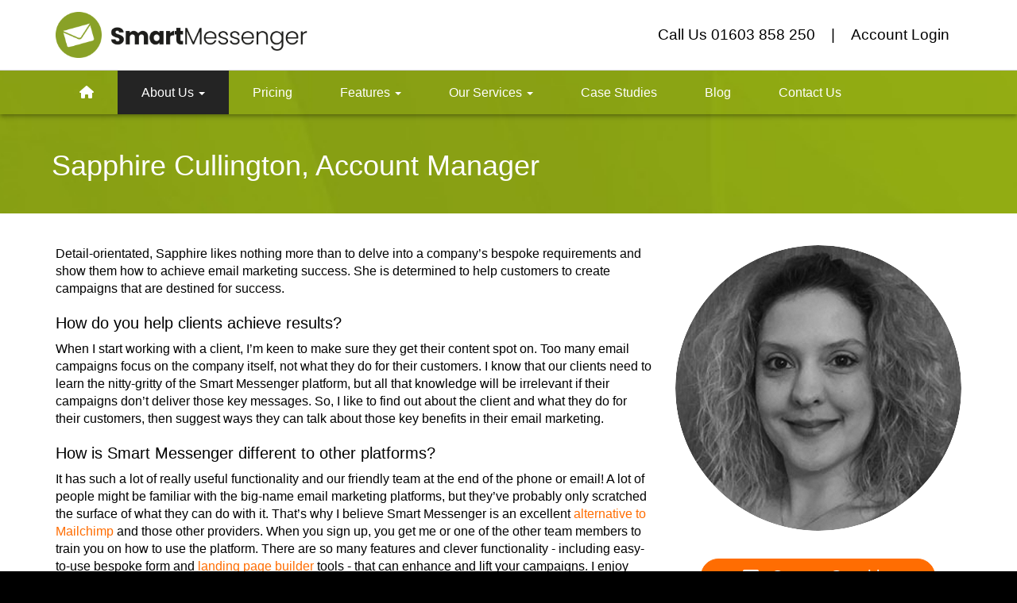

--- FILE ---
content_type: text/html; charset=utf-8
request_url: https://smartmessenger.co.uk/about-us/meet-the-team/sapphire-cullington
body_size: 11467
content:

<!DOCTYPE html>
<html lang="en">
<head>
    <title>Sapphire Cullington, Smart Messenger</title>
    <meta http-equiv="X-UA-Compatible" content="IE=edge" />
    <meta charset="UTF-8">
    <meta name=viewport content="width=device-width, initial-scale=1">
    
    
    
    <link href='//fonts.googleapis.com' rel='dns-prefetch'>
    <link href='//www.gstatic.com' rel='dns-prefetch'>
    <link href='//csi.gstatic.com' rel='dns-prefetch'>
    <link href='//maps.googleapis.com' rel='dns-prefetch'>
    <link href='//www.google.com' rel='dns-prefetch'>
    <link href='//www.google-analytics.com' rel='dns-prefetch'>
    
    <meta name="keywords" content="Sapphire Cullington, Sapphire Nichols, Smart Messenger " />
    <meta name="description" content="Detail-orientated, Sapphire likes nothing more than to delve into a company’s bespoke requirements and show them how to achieve email marketing success. She is determined to help customers to create campaigns that are destined for success." />
    <meta name="robots" content="index, follow" />
    <meta name="dcterms.audience" content="Global" />
    <meta name="dcterms.rightsHolder" content="101 Smart Ltd. Copyright &copy; 2026" />
    <meta name="Author" content="101 Smart Ltd" />
    <meta name="Generator" content="101Smart Ltd: www.101ltd.com" />
    <meta name="apple-mobile-web-app-capable" content="yes" />
    <meta name="apple-mobile-web-app-status-bar-style" content="black" />
    <meta name="format-detection" content="telephone=no" />

    

    
    <link href="/CSS/Libraries/bootstrap.min.css" rel="stylesheet" type="text/css" />
    <link href='/CSS/Libraries/owl.carousel.min.css' rel='stylesheet' type='text/css'>

    <link rel="stylesheet" href="/CSS/Libraries/fontawesome-free-6.4.2-web/css/all.min.css">
    <link rel="stylesheet" href="/CSS/Libraries/aos.min.css">

    <link href="/CSS/main.101.min.css?v=48" rel="stylesheet" type="text/css" />
    
    <!--[if lt IE 9 ]><script>var ltie9 = true;</script><![endif]-->
    
    <link type="image/x-icon" rel="icon" href="/favicon.ico" />
    <link type="image/x-icon" rel="shortcut icon" href="/favicon.ico" />
    
        <meta property="og:title" content="Sapphire Cullington" />
    <meta property="og:type" content="Website" />
    <meta property="og:image" content="http://smartmessenger.co.uk2303" />
    <meta name="twitter:card" content="summary_large_image" />
    <meta property="og:url" content="https://smartmessenger.co.uk/about-us/meet-the-team/sapphire-cullington" />
    <meta property="og:site_name" content="Smart Messenger" />
    <meta property="og:description" content="Detail-orientated, she likes to dig into a company’s bespoke requirements and show them how to achieve email marketing success." />

    <script async src="https://www.googletagmanager.com/gtag/js?id=UA-11637750-19'"></script>
    <script>
        window.dataLayer = window.dataLayer || [];
        function gtag() { dataLayer.push(arguments); }
        gtag('js', new Date());
        gtag('config', 'UA-11637750-19', { 'anonymize_ip': true });
    </script>
</head>
<body itemscope itemtype="http://schema.org/WebPage" class="">
    <header class="container-fluid">
        <div class="row">
            <div class="col-xs-12" style="background: white;">
                <div class="row">
                    <div class="siteHeaderTop">
                        <div class="container">
                            <div class="row">
                                <div class="col-xs-9 col-sm-5 siteHeaderLeft">
                                    <a href="/" title="Home" class="strap-logo">
                                        <img src="/Images/new-smartmessenger-logo.png" height="58" alt="Smart Messenger" />
                                    </a>
                                </div>
                                <div class="hidden-xs col-sm-7 text-right siteHeaderRight">
                                    <a href="tel:+441603858250" title="Call us on 01603 858 250">Call Us 01603 858 250</a> |
                                    <div class="loginPanelContainer">
                                        <a href="https://app.101smartmessenger.co.uk/" id="loginToggle" title="Log into your account">Account Login</a>

                                        
                                    </div>

                                    
                                </div>

                                
                                <div class="navbar-header">
                                    <button type="button" class="navbar-toggle collapsed" data-toggle="collapse" data-target="#bs-example-navbar-collapse-1">
                                        <span class="sr-only">Toggle navigation</span>
                                        <span class="icon-bar"></span>
                                        <span class="icon-bar"></span>
                                        <span class="icon-bar"></span>
                                    </button>
                                </div>
                            </div>
                        </div>
                    </div>
                </div>
            </div>
            <div class="container-fluid" style="box-shadow: rgba(0,0,0,.14) 0 4px 5px 0,rgba(0,0,0,.12) 0 1px 10px 0,rgba(0,0,0,.2) 0 2px 4px -1px !important;">
                <div class="container">
                    <div class="row">
                        <div class="col-xs-12">
                                <nav class="navbar navbar-default">
        
        <div class="collapse navbar-collapse" id="bs-example-navbar-collapse-1">
            <div class="overlay"></div>
            <ul class="nav navbar-nav navbar-left">
                
                <li class="home ">
                    <a href="/" title="Home">
                        <i class="fa-solid fa-house d-lg-block d-none"></i>
                    </a></li>

                    <li class=" dropdown   active ">
                        <a href="#"
                            title="About Us"
                              class="dropdown-toggle" data-toggle="dropdown" role="button" aria-expanded="false"   >
                            About Us
                                <span class="caret"></span>
                        </a>

                            <ul class="dropdown-menu" role="menu">
                                    <li >
                                        <a href="/about-us/our-approach"
                                            title="Our Approach">Our Approach
                                        </a>
                                    </li>
                                    <li   class="active"  >
                                        <a href="/about-us/meet-the-team"
                                            title="Meet The Team">Meet The Team
                                        </a>
                                    </li>
                                    <li >
                                        <a href="/about-us/email-marketing"
                                            title="Email Marketing">Email Marketing
                                        </a>
                                    </li>
                                    <li >
                                        <a href="/about-us/support-expert-advice"
                                            title="Support &amp; Expert Advice">Support &amp; Expert Advice
                                        </a>
                                    </li>
                            </ul>
                    </li>
                    <li class=" ">
                        <a href="/pricing"
                            title="Pricing"
                            >
                            Pricing
                        </a>

                    </li>
                    <li class=" dropdown  ">
                        <a href="#"
                            title="Features"
                              class="dropdown-toggle" data-toggle="dropdown" role="button" aria-expanded="false"   >
                            Features
                                <span class="caret"></span>
                        </a>

                            <ul class="dropdown-menu" role="menu">
                                    <li >
                                        <a href="/features/email-marketing"
                                            title="Email Marketing">Email Marketing
                                        </a>
                                    </li>
                                    <li >
                                        <a href="/features/landing-pages-forms"
                                            title="Landing Pages &amp; Forms">Landing Pages &amp; Forms
                                        </a>
                                    </li>
                            </ul>
                    </li>
                    <li class=" dropdown  ">
                        <a href="#"
                            title="Our Services"
                              class="dropdown-toggle" data-toggle="dropdown" role="button" aria-expanded="false"   >
                            Our Services
                                <span class="caret"></span>
                        </a>

                            <ul class="dropdown-menu" role="menu">
                                    <li >
                                        <a href="/our-services/email-marketing"
                                            title="Email Marketing">Email Marketing
                                        </a>
                                    </li>
                                    <li >
                                        <a href="/our-services/email-marketing-starter-package"
                                            title="Email Marketing Starter Package">Email Marketing Starter Package
                                        </a>
                                    </li>
                                    <li >
                                        <a href="/our-services/email-template-design-service"
                                            title="Email Template Design Service">Email Template Design Service
                                        </a>
                                    </li>
                                    <li >
                                        <a href="/our-services/email-campaign-management-services"
                                            title="Email Campaign Management Services">Email Campaign Management Services
                                        </a>
                                    </li>
                                    <li >
                                        <a href="/our-services/christmas-emails"
                                            title="Christmas Emails">Christmas Emails
                                        </a>
                                    </li>
                                    <li >
                                        <a href="/our-services/email-marketing-courses"
                                            title="Email Marketing Courses">Email Marketing Courses
                                        </a>
                                    </li>
                                    <li >
                                        <a href="/our-services/zapier-integration"
                                            title="Zapier Integration">Zapier Integration
                                        </a>
                                    </li>
                                    <li >
                                        <a href="/our-services/email-marketing-for-agencies"
                                            title="Email Marketing For Agencies">Email Marketing For Agencies
                                        </a>
                                    </li>
                            </ul>
                    </li>
                    <li class=" ">
                        <a href="/case-studies"
                            title="Case Studies"
                            >
                            Case Studies
                        </a>

                    </li>
                    <li class=" ">
                        <a href="/blog"
                            title="Blog"
                            >
                            Blog
                        </a>

                    </li>
                    <li class=" ">
                        <a href="/contact-us"
                            title="Contact Us"
                            >
                            Contact Us
                        </a>

                    </li>
            </ul>

            <div class="visible-xs mobileTel">
                <div class="menuBox">
                    <a href="tel:+441603858250" title="Call us on 01603 858250" style="margin-right: 15px;">01603 858250</a>
                    <span style="color: black;">|</span>
                    <a href="mailto:enquire@101ltd.com" title="Email us at enquire@101ltd.com" style="margin-left: 15px;">Email Us</a>
                </div>

                <div class="clear"></div>
            </div>
        </div>
    </nav>

                        </div>
                    </div>
                </div>
            </div>
        </div>
    </header>

    <div class="container-fluid">
        <div class="row">
                <div class="col-xs-12 background">
        <div class="row">
            <header class="articleHeader container">
                <h1 itemprop="name">
                    Sapphire Cullington, Account Manager
                </h1>
            </header>
        </div>
    </div>
    <main class="col-xs-12">
        <div class="row">
            <article class="col-xs-12" itemscope itemtype="https://schema.org/Article">
                    <div class="row" style="padding-bottom: 50px;">
                        <div class="container">
                            <div class="row" style="margin-top: 4rem;">
                                <div class="col-xs-12 col-sm-6 col-md-7 col-lg-8">
                                    <p>Detail-orientated, Sapphire likes nothing more than to delve into a company’s bespoke requirements and show them how to achieve email marketing success. She is determined to help customers to create campaigns that are destined for success.</p>
<h3>How do you help clients achieve results?</h3>
<p>When I start working with a client, I’m keen to make sure they get their content spot on. Too many email campaigns focus on the company itself, not what they do for their customers. I know that our clients need to learn the nitty-gritty of the Smart Messenger platform, but all that knowledge will be irrelevant if their campaigns don’t deliver those key messages. So, I like to find out about the client and what they do for their customers, then suggest ways they can talk about those key benefits in their email marketing. </p>
<h3>How is Smart Messenger different to other platforms?</h3>
<p>It has such a lot of really useful functionality and our friendly team at the end of the phone or email! A lot of people might be familiar with the big-name email marketing platforms, but they’ve probably only scratched the surface of what they can do with it. That’s why I believe Smart Messenger is an excellent <a data-udi="umb://document/36963f386b5c4d578be55b1f45ca9b7c" href="/blog/email-marketing/discover-the-mailchimp-alternative-with-added-benefits" title="Discover the Mailchimp alternative with added benefits.">alternative to Mailchimp</a> and those other providers. When you sign up, you get me or one of the other team members to train you on how to use the platform. There are so many features and clever functionality - including easy-to-use bespoke form and <a data-udi="umb://document/e0bff66da06b4ff5b83a152bd93f985d" href="/blog/landing-pages-forms/how-landing-page-builder-and-forms-can-help-drive-business" title="Landing Page Builder">landing page builder</a> tools - that can enhance and lift your campaigns. I enjoy sharing everything I’ve learnt about Smart Messenger with customers. </p>
<h3>What happens if people forget the things you’ve taught them?</h3>
<p>They just need to call us. There’s always going to be something that crops up where you could do with a bit of expert help. I like having the sort of professional relationships with clients where they are comfortable in just ringing to say, ‘Help, Sapphire!’ and I’m there. It’s reassuring for them and it’s great for us because it means we can ensure the campaigns don’t go awry because a client gets stuck. It’s always nice to be able to reassure customers that they can rely on that service forever, it’s not just new client support. We’re genuine about wanting to build long-term relationships and it’s fantastic to see businesses get the results they are looking for.</p>
                                </div>
                                <div class="col-xs-12 col-sm-6 col-md-5 col-lg-4 text-center">
                                    <img class="img-circle" src="/media/77247/saph.png?width=360" alt="Sapphire Cullington" width="360" height="360" style="width: 100%; height: auto; margin-bottom: 25px;" />

                                    <div class="row">
                                        <div class="col-xs-10 col-xs-offset-1">
                                            <a href="/contact-us" title="Contact Us" class="greenLargeButton btn btn-primary btn-block" style="text-align: center; margin-bottom: 0;">
                                                <i class="fa fa-envelope" aria-hidden="true" style="padding-right: 10px;"></i>
                                                Contact Sapphire
                                            </a>

                                                <a href="https://www.linkedin.com/in/sapphire-cullington-192749190/" title="Connect with Sapphire on LinkedIn" target="_blank" class="btn btn-primary btn-block" style="margin-top: 10px; background-color: #0e76a8; border: none;">
                                                    <i class="fab fa-linkedin" aria-hidden="true" style="padding-right: 10px;"></i>
                                                    Connect with Sapphire
                                                </a>

                                            <a href="tel:01603858250" title="Call us" target="_blank" class="greenLargeButton btn btn-primary btn-block" style="margin-top: 10px;">
                                                <i class="fa fa-phone" aria-hidden="true" style="padding-right: 10px;"></i>
                                                Call 01603 858 250
                                            </a>
                                        </div>
                                    </div>
                                </div>
                            </div>
                            <div class="row people">
                                    <div class="col-sm-6 col-md-4">
                                        <div class="panel">
                                            <div class="panel-body text-center">
                                                <img class="img-circle" src="/media/77524/untitled-3.png?width=240" alt="Holly Stibbon" width="240" />
                                                <p class="h3">
                                                    Holly Stibbon
                                                </p>
                                                <p>
                                                    Managing Director
                                                </p>
                                                <a class="btn btn-primary" href="/about-us/meet-the-team/holly-stibbon" title="Holly Stibbon">
                                                    More About Holly
                                                </a>
                                            </div>
                                        </div>
                                    </div>
                                                                    <div class="col-sm-6 col-md-4">
                                        <div class="panel">
                                            <div class="panel-body text-center">
                                                <img class="img-circle" src="/media/77418/untitled-design-2024-02-06t133922103.png?width=240" alt="Rebecca Hartley" width="240" />
                                                <p class="h3">
                                                    Rebecca Hartley
                                                </p>
                                                <p>
                                                    Marketing Manager
                                                </p>
                                                <a class="btn btn-primary" href="/about-us/meet-the-team/rebecca-hartley" title="Rebecca Hartley">
                                                    More About Rebecca
                                                </a>
                                            </div>
                                        </div>
                                    </div>
                                                                    <div class="col-sm-6 col-md-4 text-right" style="float: right;">
                                        <div class="panel">
                                            <div class="panel-body text-center">
                                                <img class="img-circle" src="/media/77192/dave.png?width=240" alt="Dave Hall" width="240" />
                                                <p class="h3">
                                                    Dave Hall
                                                </p>
                                                <p>
                                                    Creative Director
                                                </p>
                                                <a class="btn btn-primary" href="/about-us/meet-the-team/dave-hall" title="Dave Hall">
                                                    More About Dave
                                                </a>
                                            </div>
                                        </div>
                                    </div>
                            </div>
                        </div>
                    </div>
            </article>
        </div>
    </main>

        </div>
    </div>

    <footer class="container-fluid">
        <div class="row">
            <div class="testimonialsHold">
                <div class="container">
                    <div class="row">
                        <div class="col-xs-12 text-center testimonialsHoldHeading">
                            <h2 style="font-size: 23pt;">What Our Clients Say</h2>
                        </div>

                        <div class="col-xs-12">
                                        <div class="owlContainer col-xs-12">
                <div class="owl-carousel carousel-full">
                            <div class="col-xs-12">
                                <div class="row">
                                    <div class="hidden-xs hidden-sm col-xs-12 col-md-3">
                                        <img src="/media/77461/abs.png" alt="Association of Breast Surgery" />
                                    </div>

                                    <div class="col-xs-12 col-md-9 testimonialText">
                                        <blockquote>
                                            We can always pick up the phone and speak to a friendly and helpful person.
                                        </blockquote>

                                        <div class="row">
                                            <div class="col-xs-12 col-sm-10 col-sm-offset-1">
                                                <div class="row">
                                                    <div class="visible-xs visible-sm col-xs-12">
                                                        <img src="/media/77461/abs.png" height="100" alt="Association of Breast Surgery" class="caseStudyLogo" />
                                                    </div>

                                                    <div class="col-xs-8 col-md-12">
                                                        <p class="caseStudyAuthor" style="margin-top: 15px">
                                                            <strong>
                                                                
                                                            </strong>
                                                        </p>
                                                    </div>
                                                </div>
                                            </div>
                                        </div>
                                    </div>
                                </div>
                            </div>
                            <div class="col-xs-12">
                                <div class="row">
                                    <div class="hidden-xs hidden-sm col-xs-12 col-md-3">
                                        <img src="/media/77442/takethatphoto.png" alt="TakethatPhoto" />
                                    </div>

                                    <div class="col-xs-12 col-md-9 testimonialText">
                                        <blockquote>
                                            Smart Messenger provided a solution where others couldn’t. Their support is superb and they&#39;re always willing to assist whenever we need help.
                                        </blockquote>

                                        <div class="row">
                                            <div class="col-xs-12 col-sm-10 col-sm-offset-1">
                                                <div class="row">
                                                    <div class="visible-xs visible-sm col-xs-12">
                                                        <img src="/media/77442/takethatphoto.png" height="100" alt="TakethatPhoto" class="caseStudyLogo" />
                                                    </div>

                                                    <div class="col-xs-8 col-md-12">
                                                        <p class="caseStudyAuthor" style="margin-top: 15px">
                                                            <strong>
                                                                
                                                            </strong>
                                                        </p>
                                                    </div>
                                                </div>
                                            </div>
                                        </div>
                                    </div>
                                </div>
                            </div>
                            <div class="col-xs-12">
                                <div class="row">
                                    <div class="hidden-xs hidden-sm col-xs-12 col-md-3">
                                        <img src="/media/77448/addiction-professionals-4.png" alt="Addiction Professionals" />
                                    </div>

                                    <div class="col-xs-12 col-md-9 testimonialText">
                                        <blockquote>
                                            I highly recommend Smart Messenger to any organisation seeking a UK-based email marketing platform.
                                        </blockquote>

                                        <div class="row">
                                            <div class="col-xs-12 col-sm-10 col-sm-offset-1">
                                                <div class="row">
                                                    <div class="visible-xs visible-sm col-xs-12">
                                                        <img src="/media/77448/addiction-professionals-4.png" height="163" alt="Addiction Professionals" class="caseStudyLogo" />
                                                    </div>

                                                    <div class="col-xs-8 col-md-12">
                                                        <p class="caseStudyAuthor" style="margin-top: 15px">
                                                            <strong>
                                                                
                                                            </strong>
                                                        </p>
                                                    </div>
                                                </div>
                                            </div>
                                        </div>
                                    </div>
                                </div>
                            </div>
                            <div class="col-xs-12">
                                <div class="row">
                                    <div class="hidden-xs hidden-sm col-xs-12 col-md-3">
                                        <img src="/media/77437/logo_taxassistaccountants_fullcolour_rgb.png" alt="TaxAssist Accountants" />
                                    </div>

                                    <div class="col-xs-12 col-md-9 testimonialText">
                                        <blockquote>
                                            Smart Messenger is the only email marketing platform we’ve come across that can handle the complexity of our campaign needs – and we’ve tried a few!
                                        </blockquote>

                                        <div class="row">
                                            <div class="col-xs-12 col-sm-10 col-sm-offset-1">
                                                <div class="row">
                                                    <div class="visible-xs visible-sm col-xs-12">
                                                        <img src="/media/77437/logo_taxassistaccountants_fullcolour_rgb.png" height="1474" alt="TaxAssist Accountants" class="caseStudyLogo" />
                                                    </div>

                                                    <div class="col-xs-8 col-md-12">
                                                        <p class="caseStudyAuthor" style="margin-top: 15px">
                                                            <strong>
                                                                
                                                            </strong>
                                                        </p>
                                                    </div>
                                                </div>
                                            </div>
                                        </div>
                                    </div>
                                </div>
                            </div>
                            <div class="col-xs-12">
                                <div class="row">
                                    <div class="hidden-xs hidden-sm col-xs-12 col-md-3">
                                        <img src="/media/77096/factotum.jpg" alt="Factotum" />
                                    </div>

                                    <div class="col-xs-12 col-md-9 testimonialText">
                                        <blockquote>
                                            I can now create a campaign on the fly, the loading process is quick and easy and there is always someone at the end of the phone for support if I get stuck.
                                        </blockquote>

                                        <div class="row">
                                            <div class="col-xs-12 col-sm-10 col-sm-offset-1">
                                                <div class="row">
                                                    <div class="visible-xs visible-sm col-xs-12">
                                                        <img src="/media/77096/factotum.jpg" height="75" alt="Factotum" class="caseStudyLogo" />
                                                    </div>

                                                    <div class="col-xs-8 col-md-12">
                                                        <p class="caseStudyAuthor" style="margin-top: 15px">
                                                            <strong>
                                                                
                                                            </strong>
                                                        </p>
                                                    </div>
                                                </div>
                                            </div>
                                        </div>
                                    </div>
                                </div>
                            </div>
                            <div class="col-xs-12">
                                <div class="row">
                                    <div class="hidden-xs hidden-sm col-xs-12 col-md-3">
                                        <img src="/media/77243/aca.jpg" alt="Anglia Car Auctions" />
                                    </div>

                                    <div class="col-xs-12 col-md-9 testimonialText">
                                        <blockquote>
                                            We’ve been working with Smart Messenger for over 10 years and have absolutely no reason to consider using anyone else.
                                        </blockquote>

                                        <div class="row">
                                            <div class="col-xs-12 col-sm-10 col-sm-offset-1">
                                                <div class="row">
                                                    <div class="visible-xs visible-sm col-xs-12">
                                                        <img src="/media/77243/aca.jpg" height="177" alt="Anglia Car Auctions" class="caseStudyLogo" />
                                                    </div>

                                                    <div class="col-xs-8 col-md-12">
                                                        <p class="caseStudyAuthor" style="margin-top: 15px">
                                                            <strong>
                                                                
                                                            </strong>
                                                        </p>
                                                    </div>
                                                </div>
                                            </div>
                                        </div>
                                    </div>
                                </div>
                            </div>
                            <div class="col-xs-12">
                                <div class="row">
                                    <div class="hidden-xs hidden-sm col-xs-12 col-md-3">
                                        <img src="/media/77446/cheeky-promotions-2.png" alt="Cheeky Promotions" />
                                    </div>

                                    <div class="col-xs-12 col-md-9 testimonialText">
                                        <blockquote>
                                            Smart Messenger is affordable for any business, offers great support, and delivers as promised.
                                        </blockquote>

                                        <div class="row">
                                            <div class="col-xs-12 col-sm-10 col-sm-offset-1">
                                                <div class="row">
                                                    <div class="visible-xs visible-sm col-xs-12">
                                                        <img src="/media/77446/cheeky-promotions-2.png" height="100" alt="Cheeky Promotions" class="caseStudyLogo" />
                                                    </div>

                                                    <div class="col-xs-8 col-md-12">
                                                        <p class="caseStudyAuthor" style="margin-top: 15px">
                                                            <strong>
                                                                
                                                            </strong>
                                                        </p>
                                                    </div>
                                                </div>
                                            </div>
                                        </div>
                                    </div>
                                </div>
                            </div>
                            <div class="col-xs-12">
                                <div class="row">
                                    <div class="hidden-xs hidden-sm col-xs-12 col-md-3">
                                        <img src="/media/77439/duet-diabetes-1.png" alt="DUET diabetes" />
                                    </div>

                                    <div class="col-xs-12 col-md-9 testimonialText">
                                        <blockquote>
                                            The platform is easy to use and the ability to fully customise our emails means our newsletters our eye-catching and engaging.
                                        </blockquote>

                                        <div class="row">
                                            <div class="col-xs-12 col-sm-10 col-sm-offset-1">
                                                <div class="row">
                                                    <div class="visible-xs visible-sm col-xs-12">
                                                        <img src="/media/77439/duet-diabetes-1.png" height="100" alt="DUET diabetes" class="caseStudyLogo" />
                                                    </div>

                                                    <div class="col-xs-8 col-md-12">
                                                        <p class="caseStudyAuthor" style="margin-top: 15px">
                                                            <strong>
                                                                
                                                            </strong>
                                                        </p>
                                                    </div>
                                                </div>
                                            </div>
                                        </div>
                                    </div>
                                </div>
                            </div>
                            <div class="col-xs-12">
                                <div class="row">
                                    <div class="hidden-xs hidden-sm col-xs-12 col-md-3">
                                        <img src="/media/77237/clapham.png" alt="Clapham &amp; Collinge Solicitors" />
                                    </div>

                                    <div class="col-xs-12 col-md-9 testimonialText">
                                        <blockquote>
                                            Their team are easily accessible for advice and guidance; they respond quickly to emails and deal with any issues promptly.
                                        </blockquote>

                                        <div class="row">
                                            <div class="col-xs-12 col-sm-10 col-sm-offset-1">
                                                <div class="row">
                                                    <div class="visible-xs visible-sm col-xs-12">
                                                        <img src="/media/77237/clapham.png" height="177" alt="Clapham &amp; Collinge Solicitors" class="caseStudyLogo" />
                                                    </div>

                                                    <div class="col-xs-8 col-md-12">
                                                        <p class="caseStudyAuthor" style="margin-top: 15px">
                                                            <strong>
                                                                
                                                            </strong>
                                                        </p>
                                                    </div>
                                                </div>
                                            </div>
                                        </div>
                                    </div>
                                </div>
                            </div>
                            <div class="col-xs-12">
                                <div class="row">
                                    <div class="hidden-xs hidden-sm col-xs-12 col-md-3">
                                        <img src="/media/77463/bads_1.png" alt="British Association of Day Surgery" />
                                    </div>

                                    <div class="col-xs-12 col-md-9 testimonialText">
                                        <blockquote>
                                            Smart Messenger&#39;s integrated web forms and automated workflows have significantly streamlined our membership processes.
                                        </blockquote>

                                        <div class="row">
                                            <div class="col-xs-12 col-sm-10 col-sm-offset-1">
                                                <div class="row">
                                                    <div class="visible-xs visible-sm col-xs-12">
                                                        <img src="/media/77463/bads_1.png" height="230" alt="British Association of Day Surgery" class="caseStudyLogo" />
                                                    </div>

                                                    <div class="col-xs-8 col-md-12">
                                                        <p class="caseStudyAuthor" style="margin-top: 15px">
                                                            <strong>
                                                                
                                                            </strong>
                                                        </p>
                                                    </div>
                                                </div>
                                            </div>
                                        </div>
                                    </div>
                                </div>
                            </div>
                            <div class="col-xs-12">
                                <div class="row">
                                    <div class="hidden-xs hidden-sm col-xs-12 col-md-3">
                                        <img src="/media/77101/durrants.jpg" alt="Durrants" />
                                    </div>

                                    <div class="col-xs-12 col-md-9 testimonialText">
                                        <blockquote>
                                            Smart Messenger were very proactive on Data Protection. They provided data processing documentation and clear advice on how best to handle our data.
                                        </blockquote>

                                        <div class="row">
                                            <div class="col-xs-12 col-sm-10 col-sm-offset-1">
                                                <div class="row">
                                                    <div class="visible-xs visible-sm col-xs-12">
                                                        <img src="/media/77101/durrants.jpg" height="87" alt="Durrants" class="caseStudyLogo" />
                                                    </div>

                                                    <div class="col-xs-8 col-md-12">
                                                        <p class="caseStudyAuthor" style="margin-top: 15px">
                                                            <strong>
                                                                
                                                            </strong>
                                                        </p>
                                                    </div>
                                                </div>
                                            </div>
                                        </div>
                                    </div>
                                </div>
                            </div>
                            <div class="col-xs-12">
                                <div class="row">
                                    <div class="hidden-xs hidden-sm col-xs-12 col-md-3">
                                        <img src="/media/77236/paris-smith.jpg" alt="Paris Smith" />
                                    </div>

                                    <div class="col-xs-12 col-md-9 testimonialText">
                                        <blockquote>
                                            Smart Messenger has all the automation facilities we need, and the system is much easier to use than our previous one. That’s a winning combination for us!
                                        </blockquote>

                                        <div class="row">
                                            <div class="col-xs-12 col-sm-10 col-sm-offset-1">
                                                <div class="row">
                                                    <div class="visible-xs visible-sm col-xs-12">
                                                        <img src="/media/77236/paris-smith.jpg" height="177" alt="Paris Smith" class="caseStudyLogo" />
                                                    </div>

                                                    <div class="col-xs-8 col-md-12">
                                                        <p class="caseStudyAuthor" style="margin-top: 15px">
                                                            <strong>
                                                                
                                                            </strong>
                                                        </p>
                                                    </div>
                                                </div>
                                            </div>
                                        </div>
                                    </div>
                                </div>
                            </div>
                            <div class="col-xs-12">
                                <div class="row">
                                    <div class="hidden-xs hidden-sm col-xs-12 col-md-3">
                                        <img src="/media/77094/house-exchange.jpg" alt="House Exchange" />
                                    </div>

                                    <div class="col-xs-12 col-md-9 testimonialText">
                                        <blockquote>
                                            When we do not have enough time in house to create and send our email campaigns I just call Smart Messenger, send them my content and they do the rest.
                                        </blockquote>

                                        <div class="row">
                                            <div class="col-xs-12 col-sm-10 col-sm-offset-1">
                                                <div class="row">
                                                    <div class="visible-xs visible-sm col-xs-12">
                                                        <img src="/media/77094/house-exchange.jpg" height="112" alt="House Exchange" class="caseStudyLogo" />
                                                    </div>

                                                    <div class="col-xs-8 col-md-12">
                                                        <p class="caseStudyAuthor" style="margin-top: 15px">
                                                            <strong>
                                                                
                                                            </strong>
                                                        </p>
                                                    </div>
                                                </div>
                                            </div>
                                        </div>
                                    </div>
                                </div>
                            </div>
                            <div class="col-xs-12">
                                <div class="row">
                                    <div class="hidden-xs hidden-sm col-xs-12 col-md-3">
                                        <img src="/media/77443/image-1.png" alt="Sterling Virtual Assistant Services" />
                                    </div>

                                    <div class="col-xs-12 col-md-9 testimonialText">
                                        <blockquote>
                                            I recommend Smart Messenger to anyone requiring a powerful email marketing system with unlimited, expert phone support from real people!
                                        </blockquote>

                                        <div class="row">
                                            <div class="col-xs-12 col-sm-10 col-sm-offset-1">
                                                <div class="row">
                                                    <div class="visible-xs visible-sm col-xs-12">
                                                        <img src="/media/77443/image-1.png" height="144" alt="Sterling Virtual Assistant Services" class="caseStudyLogo" />
                                                    </div>

                                                    <div class="col-xs-8 col-md-12">
                                                        <p class="caseStudyAuthor" style="margin-top: 15px">
                                                            <strong>
                                                                
                                                            </strong>
                                                        </p>
                                                    </div>
                                                </div>
                                            </div>
                                        </div>
                                    </div>
                                </div>
                            </div>
                </div>

                <div id="owlDotsContainer">

                </div>
            </div>


                        </div>
                    </div>
                </div>
            </div>
        </div>

        <div class="row">
            <div class="col-xs-12 featureBlogPostHold">
                <div class="container">
                    <div class="row">
                        <div class="col-xs-12 text-center featureBlogPostHoldHeader">
                            <a href="/blog" title="View the Latest Smart Messenger Blog Posts">
                                <h2 style="font-size: 23pt;margin:0;">Latest From Our Blog</h2>
                            </a>
                        </div>

                                    <a class="col-xs-12 col-sm-4 featureBlogPost" href="/blog/email-marketing/discover-the-mailchimp-alternative-with-added-benefits" title="Read more about Discover the Mailchimp alternative with added benefits.">
                                        <div style="background-color: white; border-radius: 1rem; padding: 2rem; min-height: 270px;">
                                            <span class="title">
                                                UK Mailchimp Alternative With Added Benefits - Smart Messenger
                                            </span>
                                            <p>
                                                Looking for a Mailchimp alternative? Try UK email marketing tool, Smart Messenger, for powerful features, a dedicated Account Manager and unlimited customer support, all at a competitive price.
                                            </p>
                                            <div class="btn-primary">
                                                Read more
                                            </div>
                                        </div>
                                    </a>
                                    <a class="col-xs-12 col-sm-4 featureBlogPost" href="/blog/email-marketing/exploring-campaign-monitor-alternatives" title="Read more about Exploring Campaign Monitor Alternatives?">
                                        <div style="background-color: white; border-radius: 1rem; padding: 2rem; min-height: 270px;">
                                            <span class="title">
                                                Exploring Alternatives to Campaign Monitor?
                                            </span>
                                            <p>
                                                Looking for a Campaign Monitor alternative? Explore a platform that makes email marketing simple, affordable, and supported.
                                            </p>
                                            <div class="btn-primary">
                                                Read more
                                            </div>
                                        </div>
                                    </a>
                                    <a class="col-xs-12 col-sm-4 featureBlogPost" href="/blog/email-marketing/what-is-email-automation" title="Read more about What Is Email Automation">
                                        <div style="background-color: white; border-radius: 1rem; padding: 2rem; min-height: 270px;">
                                            <span class="title">
                                                Email Automation Explained: FAQs for Businesses
                                            </span>
                                            <p>
                                                Understand the value of email automation, the types of triggers and messages you can use and practical tips to save time while keeping your audience engaged.
                                            </p>
                                            <div class="btn-primary">
                                                Read more
                                            </div>
                                        </div>
                                    </a>
                    </div>
                </div>
            </div>
        </div>

        <div class="row">
            <div class="letsTalk pt-3" style="background-image: url('/Images/footer.png')">
                <div class="container">
                    <div class="row align-items-center">
                        <div class="col-md-7 text-white d-flex align-items-md-start flex-column align-items-center">
                            <h2 class="heading text-white">Let's Talk</h2>
                            <h2 class="h4 text-md-start text-left text-white">
                                <p>
                                    We'd love to help you with your digital marketing needs.&nbsp;Why not get in touch today to talk through your requirements?
                                </p>
                            </h2>
                        </div>
                        <div class="col-md-6 text-end mt-0">
                            <div class="">
                                <a href="tel:01603858250" class="contact">
                                    <i class="fa-solid fa-phone fs-4 me-5"></i>
                                    <p class="h4 text-white">01603 858250</p>
                                </a>
                                <a href="mailto:communicate@smartmessenger.co.uk" class="contact">
                                    <i class="fa-solid fa-envelope fs-4 me-5"></i>
                                    <p class="h4 text-white" style="word-break: break-all;">communicate@smartmessenger.co.uk</p>
                                </a>
                                <div class="d-flex align-items-center text-white justify-content-end pt-4 footerIcons">
                                    <a href="https://www.linkedin.com/company/smart-messenger?original_referer=https%3A%2F%2Fsmartmessenger.co.uk%2F" class="text-white footerIcon me-5" target="_blank" rel="nofollow noreferrer">
                                        <i class="fab fa-linkedin-in fs-4"></i>
                                    </a>
                                    <a href="https://twitter.com/Smart_Messenger" class="text-white footerIcon me-5" target="_blank" rel="nofollow noreferrer">
                                        <i class="fab fa-x-twitter fs-4"></i>
                                    </a>
                                    <a href="https://www.facebook.com/SmartMessengerUK" class="text-white footerIcon me-5" target="_blank" rel="nofollow noreferrer">
                                        <i class="fab fa-facebook-f fs-4"></i>
                                    </a>
                                </div>
                            </div>
                        </div>
                    </div>
                </div>
            </div>
            <div class="container">
                <div class="row">
                    <div class="container">
                        <div class="row">
                            <div class="col-xs-12 col-sm-8 footTerms">
                                <div style="margin-bottom: 0;" itemscope itemtype="http://schema.org/Organization">
                                    <span itemprop="name">101Smart Limited</span>,
                                    <div itemprop="address" itemscope itemtype="https://schema.org/PostalAddress" style="display:inline;">
                                        <span itemprop="streetAddress">Unit 15 Beech Avenue, Taverham</span>,
                                        <span itemprop="addressLocality">Norwich</span>,
                                        <span itemprop="addressRegion">Norfolk</span>,
                                        <span itemprop="postalCode">NR8 6HW</span>
                                    </div>
                                </div>
                                <a href="/terms" title="Terms">Terms </a> | <a href="/privacy" title="Privacy">Privacy</a> | <a class="footerlinkBottom" id="copyrightLink" href="#" title="Copyright 2026">&copy; Copyright</a><span class="hidden-xs"> | </span><br class="visible-xs" />Company Registration Number: 5294196
                            </div>
                            <div class="col-xs-12 col-sm-4 foot101 text-right">
                                <a href="https://101ltd.com/" target="_blank" rel="publisher" title="101 Smart Ltd">
                                    <span>Website Design Norwich Norfolk</span>
                                    <img src="/Images/101%20Logo.png" width="50" height="17" alt="Norwich Norfolk Website design by 101" />
                                </a>
                            </div>
                        </div>
                    </div>
                </div>
            </div>
        </div>
    </footer>

    

    
    <script src="https://static.elfsight.com/platform/platform.js" async></script>
    <div class="elfsight-app-5599f036-ca83-4f19-8f68-a85fb475708a" data-elfsight-app-lazy></div>

    <script src="/Scripts/Main.101.min.js?v=11" async></script>
</body>
</html>

--- FILE ---
content_type: text/css
request_url: https://smartmessenger.co.uk/CSS/main.101.min.css?v=48
body_size: 8669
content:
@charset "UTF-8";.breadcrumb{padding-left:0;padding-right:0;background-color:#fff;}.breadcrumb .current:hover{color:#777!important;}.breadcrumb .current span:hover{color:#777!important;}.breadcrumb .current span:active{color:#777!important;}.animatedFormContainer{position:relative;display:block;border:1px solid #fff;border-radius:0;}.animatedFormContainer .animatedForm{padding:0 0 15px 0;transform:scale(1);transition:transform .3s ease;}.animatedFormContainer .animatedForm .form-control{margin-bottom:15px;}.animatedFormContainer .animatedForm .form-control.captcha{margin-bottom:0;width:40%;}.animatedFormContainer .animatedForm input[type=checkbox]{float:left;width:20px;margin:5px 5px 0 0;padding:0;}.animatedFormContainer .animatedForm input[type=radio]{float:left;width:15px;margin:3px 5px 0 0;padding:0;}.animatedFormContainer .animatedForm textarea{max-width:100%;}.animatedFormContainer .animatedForm .formWarning{display:none;padding-top:15px;opacity:0;overflow:hidden;color:#a00;font-size:.9em;transition:height .3s ease;}.animatedFormContainer .animatedForm button[type=submit]{margin-top:15px;}.animatedFormContainer .animatedForm button[type=submit] i{margin-left:12px;}.animatedFormContainer .formResult{position:absolute;display:none;text-align:center;transform:scale(0);transition:transform .3s ease,opacity .3s ease;top:200px;left:calc(50% - 135px);}.animatedFormContainer .formResult.wide{left:calc(50% - 155px);}.animatedFormContainer #formSent{transform:scale(1);}html>body{padding:0;color:#000;background-color:#000;font-family:"Open Sans",sans-serif;font-weight:normal;font-size:16px;overflow-y:scroll!important;background-position:center top;background-repeat:no-repeat;background-size:auto 720px;background-image:url("/Images/SM.jpg");}@media(max-width:767px){html>body{background-size:auto 210px!important;}}html>body a{color:#ff6d02;transition:color .2s ease;}html>body a:hover,html>body a :active,html>body a :hover:active,html>body a:focus{color:#a6c222;text-decoration:none;}html>body.home{background-size:auto 720px!important;background-position:center -120px!important;background-image:url("/Images/SM.jpg");background-repeat:no-repeat;}@media(min-width:992px) and (max-width:1199px){html>body.home{background-size:auto 720px!important;}}@media(min-width:768px) and (max-width:991px){html>body.home{background-size:auto 640px!important;}}@media(max-width:767px){html>body.home{background-size:auto 590px!important;}}html>body>header{background-color:#00010d;}html>body>header .siteHeaderTop{padding-top:15px;padding-bottom:15px;border-bottom:1px solid #ccc;}html>body>header .siteHeaderTop .loginPanelContainer{display:inline-block;position:relative;}html>body>header .siteHeaderTop .loginPanelContainer.active #loginPanel{display:block;}html>body>header .siteHeaderTop .loginPanelContainer #loginToggle{transition:none;}html>body>header .siteHeaderTop .loginPanelContainer #loginPanel{display:none;position:absolute;top:50px;left:7px;padding:10px 12px;border-radius:6px;background-color:#fff;z-index:100;}html>body>header .siteHeaderTop .loginPanelContainer #loginPanel .inner{width:110px;}html>body>header .siteHeaderTop .loginPanelContainer #loginPanel .inner a{display:block;margin-bottom:5px;font-size:1em!important;padding:2px 15px;}html>body>header .siteHeaderTop .loginPanelContainer #loginPanel .inner a:hover{color:#fff;}html>body>header .siteHeaderTop .loginPanelContainer #loginPanel:after{content:"";position:absolute;top:-15px;left:50%;font-family:FontAwesome;font-style:normal;font-weight:normal;}html>body>header .siteHeaderTop .siteHeaderRight{color:#000;font-size:1.2em;line-height:58px;}@media(min-width:992px) and (max-width:1199px){html>body>header .siteHeaderTop .siteHeaderRight{padding-top:16px;}}@media(min-width:768px) and (max-width:991px){html>body>header .siteHeaderTop .siteHeaderRight{padding-top:16px;}}html>body>header .siteHeaderTop .siteHeaderRight a:not(.btn-primary){color:#000;text-decoration:none;padding:0 15px;}html>body>header .siteHeaderTop .siteHeaderRight a:not(.btn-primary):hover{color:#a6c222;text-decoration:none;}html>body main{background-color:#fff;}html>body main .grid-section{position:relative;}html>body main .grid-section .row:first-child .section{padding-top:1rem!important;}html>body main .grid-section .backdrop{position:absolute;left:-15px;bottom:25px;right:-15px;top:0;background-color:#090d20;opacity:.55;z-index:20;}html>body main .grid-section .parallax{background-image:url("/images/Content_Background.jpg");background-size:100% auto;background-repeat:repeat-y;position:absolute;z-index:10;left:-15px;right:-15px;top:65px;bottom:25px;}@media(max-width:767px){html>body main .grid-section .parallax{display:none;}}html>body main .grid-section .sectionHold{position:relative;background-color:#fff;z-index:100;}html>body main .grid-section .sectionHold .section{position:relative;padding-top:45px;padding-bottom:45px;}@media(max-width:991px){html>body main .grid-section .sectionHold .section .column div:not(.displayOnMobile){padding-top:5px;}html>body main .grid-section .sectionHold .section .column div:not(.displayOnMobile) .subHeading{font-size:1.1em;}html>body main .grid-section .sectionHold .section .column div:not(.displayOnMobile) .row>:first-child.column .templates{margin-top:30px;}}@media(max-width:991px){html>body main .grid-section .sectionHold .section .displayOnMobile{margin-top:4rem;}}html>body main .grid-section .sectionHold .section .templates img{display:block!important;margin-bottom:30px;margin-left:auto;margin-right:auto;}html>body main .grid-section .sectionHold .section .templates p{text-align:center!important;}html>body main .grid-section .sectionHold .section h2{color:#000;margin-bottom:20px;margin-top:0;font-weight:600;}html>body main .grid-section .sectionHold .section h2 a{color:#6d6c6c;}html>body main .grid-section .sectionHold .section h2 a:hover{color:#ff6d02;}@media(max-width:767px){html>body main .grid-section .sectionHold .section h2{font-size:25px;margin:30px 0;}}html>body main .grid-section .sectionHold .section p{margin-bottom:0;}html>body main .grid-section .sectionHold .section .centre{text-align:center;}html>body main .grid-section .sectionHold .section .centre img{display:block;margin:auto;text-align:center;}html>body main .grid-section .sectionHold .section blockquote{color:#000;}html>body main .grid-section .sectionHold .section blockquote::before,html>body main .grid-section .sectionHold .section blockquote::after{content:none;}html>body main .grid-section div:nth-of-type(odd) .sectionHold{background-color:#eee;z-index:100;}html>body main .grid-section div:nth-of-type(odd) .sectionHold .section{background-color:transparent;color:#000;}html>body main .grid-section div:nth-of-type(odd) .sectionHold .section h2,html>body main .grid-section div:nth-of-type(odd) .sectionHold .section .subHeading{color:#000;}html>body .letsTalk{padding-top:11rem;padding-bottom:11rem;}html>body .letsTalk .contact{display:flex;align-items:center!important;justify-content:flex-start!important;text-decoration-color:#fff!important;color:#fff!important;}html>body .letsTalk .contact:hover{text-decoration:none!important;}html>body .letsTalk .contact i{margin-inline-end:3rem;}html>body .letsTalk .contact p:hover{text-decoration:underline!important;}html>body .letsTalk p{font-size:2.5rem;color:#fff!important;font-weight:300;}html>body .letsTalk .footerIcons{display:flex;flex-direction:row;margin-top:2rem;}html>body .letsTalk .footerIcon{border:#fff 1px solid;border-radius:50%;width:48px;height:48px;display:flex;text-decoration:none!important;justify-content:center;transition:all ease-in-out .2s;align-items:center;}html>body .letsTalk .footerIcon:nth-child(2){margin-inline:3rem;}html>body .letsTalk .footerIcon:hover{background-color:#fff;}html>body .letsTalk .footerIcon:hover i{color:#000!important;}html>body .letsTalk i{font-size:2.5rem;color:#fff!important;text-decoration:none;}html>body .letsTalk h2{font-size:2rem;font-weight:300;}html>body .letsTalk .heading{font-size:6rem;font-weight:bold;padding-bottom:1rem;}html>body footer{color:#fff;padding-bottom:50px;position:relative;}@media(max-width:767px){html>body footer{overflow:hidden;padding-top:20px;}}html>body footer:before{content:"";display:block;position:absolute;right:0;top:-13px;width:100%;height:20px;background-color:#96bc37;z-index:200;}@media(max-width:767px){html>body footer:before{left:0!important;right:-80px!important;height:20px;top:0;transform:skewY(0);display:block;width:200%;}}html>body footer a{color:#a6c222;}html>body footer a:hover{color:#ff6d02;}html>body footer .footerAdage{font-size:1.3em;margin-top:30px;margin-bottom:10px;}@media(min-width:1200px){html>body footer .footerAdage{font-size:1.4em;}}@media(max-width:767px){html>body footer .footerAdage{font-size:1em;}}html>body footer .footerContact{font-size:1.3em;margin-top:10px;margin-bottom:10px;}@media(min-width:1200px){html>body footer .footerContact{font-size:1.4em;}}@media(max-width:767px){html>body footer .footerContact{font-size:1em;margin-top:0;}}html>body footer .footTerms,html>body footer .foot101{margin-top:35px;font-size:.9em;color:#fff;}@media(max-width:767px){html>body footer .footTerms,html>body footer .foot101{text-align:center;}html>body footer .footTerms.foot101,html>body footer .foot101.foot101{margin-top:10px;}}html>body footer .footTerms a,html>body footer .foot101 a{color:#fff;}html>body footer .footTerms a:hover,html>body footer .foot101 a:hover{text-decoration:underline;}html>body footer .footTerms img,html>body footer .foot101 img{margin-left:5px;}@media(min-width:768px) and (max-width:991px){html>body footer .footTerms img,html>body footer .foot101 img{margin-right:70px;margin-top:10px;}}html>body img{max-width:100%;}@media(max-width:767px){html>body table{width:100%;}}#privacyAccordion{margin-top:30px;}#privacyAccordion .btn{width:100%;max-width:100%;}#privacyAccordion .card:first-child{border-top:1px solid #ccc;}#privacyAccordion .card{border-bottom:1px solid #ccc;margin:5px 0;}#privacyAccordion .card .fa-caret-down{-webkit-transform:rotate(0deg);-moz-transform:rotate(0deg);transform:rotate(0);float:right;margin-top:5px;animation:all 250ms ease-out;}#privacyAccordion .card .card-header{margin:0;}#privacyAccordion .card .card-header .btn-link{outline:0!important;text-decoration:none;text-align:left;font-size:1.2em;display:block;color:#000;width:100%;}#privacyAccordion .card .card-body{margin-bottom:30px;padding:0 15px;}h1{font-size:36px;}h2{font-size:23px;line-height:1.4em;}h3{font-size:20px;line-height:1.2em;}h4{font-size:1em;color:inherit;font-weight:bold;}.media-heading{font-size:1.6em;}.greenText{color:#a6c222!important;}.orangeText{color:#ff6d02!important;}@media(max-width:767px){.rightImage{width:100%;height:auto;margin:0!important;padding:0 25px;}}.blogSummary{margin-top:0;padding-top:0;padding-bottom:20px;color:#333;}.blogContent img{max-width:50%;height:auto;}@media(max-width:767px){.blogContent img{max-width:100%;width:100%;}}@media(max-width:767px){.blogContent table{width:100%;}}.blogContent table td{margin:0;padding:1px 5px;vertical-align:top;}.blogPost h3:first-of-type{margin-top:0!important;}.articleHeader{margin-bottom:15px;padding:0 10px;}article{background-color:#fff;}iframe{max-width:100%!important;}#pagingLoad{margin:auto;width:165px;display:block;margin-bottom:80px;}.greenLargeButton{display:inline-block;padding:6px 12px;margin-bottom:0;font-size:14px;font-weight:400;line-height:1.42857143;text-align:center;white-space:nowrap;vertical-align:middle;-ms-touch-action:manipulation;touch-action:manipulation;cursor:pointer;-webkit-user-select:none;-moz-user-select:none;-ms-user-select:none;user-select:none;background-image:none;border:1px solid transparent;border-radius:15rem!important;transition:background-color .2s ease,border-color .2s ease;border:1px solid #ff6d02;background-color:#ff6d02;color:#fff!important;font-size:20px;line-height:30px;padding:6px 30px;font-style:normal;border-radius:8px;z-index:100;margin-top:1rem;margin-bottom:1rem;}.greenLargeButton:hover{outline:0;background-color:#a6c222!important;border-color:#a6c222!important;}#blogSearch{margin-bottom:30px;}.people{margin-top:45px;}.people .panel{box-shadow:0 4px 10px 5px #ddd;}.people .panel .panel-body{padding-top:30px;padding-bottom:30px;}.people .panel .btn{margin-top:15px;}.people [class*=col]{display:none;}.people [class*=col]:nth-child(-n+2){display:block;}@media(min-width:992px){.people [class*=col]{display:none;}.people [class*=col]:nth-child(-n+3){display:block;}}.form-control{height:auto;border:1px solid #aaa;background-color:transparent;font-size:1.2em;border-radius:8px;line-height:30px;}.postDate{color:#c3bcbc;font-size:1.1em;}#blogPosts,#caseStudies{margin-bottom:50px;display:flex;flex-direction:row;flex-wrap:wrap;}#blogPosts>[class*=col],#caseStudies>[class*=col]{display:flex;flex-direction:column;margin-top:30px;}@media(max-width:767px){#blogPosts>[class*=col]:nth-child(-n+1),#caseStudies>[class*=col]:nth-child(-n+1){margin-top:0;}}@media(min-width:768px) and (max-width:991px){#blogPosts>[class*=col]:nth-child(-n+2),#caseStudies>[class*=col]:nth-child(-n+2){margin-top:0;}}@media(min-width:992px) and (max-width:1199px){#blogPosts>[class*=col]:nth-child(-n+3),#caseStudies>[class*=col]:nth-child(-n+3){margin-top:0;}}#blogPosts .blogPost,#caseStudies .blogPost{border-radius:8px;background-color:#fff;box-shadow:0 4px 10px 5px #ddd;height:100%;padding:15px;display:block;transition:box-shadow .25s;}@media(max-width:767px){#blogPosts .blogPost,#caseStudies .blogPost{height:auto;}}#blogPosts .blogPost:hover,#blogPosts .blogPost:active,#blogPosts .blogPost:focus,#caseStudies .blogPost:hover,#caseStudies .blogPost:active,#caseStudies .blogPost:focus{box-shadow:0 1px 42px 5px #ccc;}#blogPosts .blogPost:hover .postHeading,#blogPosts .blogPost:active .postHeading,#blogPosts .blogPost:focus .postHeading,#caseStudies .blogPost:hover .postHeading,#caseStudies .blogPost:active .postHeading,#caseStudies .blogPost:focus .postHeading{color:#a6c222;}#blogPosts .blogPost .postHeading,#caseStudies .blogPost .postHeading{text-transform:capitalize;font-size:21px;margin-bottom:15px;margin-top:10px;color:#ff6d02;transition:color .25s;}@media(max-width:767px){#blogPosts .blogPost .postHeading,#caseStudies .blogPost .postHeading{min-height:0;font-size:20px;}}#blogPosts .blogPost .postSummary,#caseStudies .blogPost .postSummary{color:#7e7e7e;font-style:normal;}#blogPosts .blogPost .btn-primary,#caseStudies .blogPost .btn-primary{margin-top:15px;}#blogPosts .blogPost a,#blogPosts .blogPost a:hover,#blogPosts .blogPost a:active,#caseStudies .blogPost a,#caseStudies .blogPost a:hover,#caseStudies .blogPost a:active{text-decoration:none;}nav .pagination{float:right;}nav .pagination li span,nav .pagination li a{background-color:#a6c222;color:#fff!important;cursor:pointer;}nav .pagination li span:hover,nav .pagination li a:hover{background-color:#a6c222;}nav .pagination li a:hover{background-color:#ff6d02;}nav .pagination .ellipsisItem{cursor:default;}nav .pagination span.pageCurrent,nav .pagination span.pageCurrent:hover{background-color:#ff6d02;}.owlContainer{position:relative;padding-bottom:30px;}.owlContainer .owl-carousel .owl-stage-outer{width:100%;height:auto;}.owlContainer .owl-carousel .owl-stage-outer .owl-item{padding-bottom:30px;}.owlContainer .owl-carousel .owl-stage-outer .owl-item img{width:75%;height:auto;margin:60px auto 0;display:block;}@media(max-width:767px){.owlContainer .owl-carousel .owl-stage-outer .owl-item img{margin-top:5px;}}.owlContainer #owlDotsContainer{text-align:center;}.owlContainer #owlDotsContainer .owl-dot{display:inline-block;margin:0 5px;cursor:pointer;}.owlContainer #owlDotsContainer .owl-dot span{padding:6px;border-radius:50%;border:solid 1px #a6c222;float:left;}.owlContainer #owlDotsContainer .owl-dot span:hover{background-color:#a6c222;}.owlContainer #owlDotsContainer .owl-dot.active span{background-color:#a6c222;}.contactFormHold{padding-top:30px;padding-bottom:30px;}@media(max-width:767px){.contactFormHold{padding-top:20px;}}.contactFormHold .contactFormHeading{color:#7e7e7e;font-style:normal;font-size:1.8em;margin-bottom:30px;margin-top:0;text-align:left;}.addressHold{margin-bottom:50px;}.greyHeading{color:#7e7e7e;font-style:normal;font-size:1.8em;margin-bottom:50px;margin-top:0;text-align:left;}.caseStudyLogo{display:block;width:auto!important;height:90px!important;margin:20px auto 0!important;}@media(max-width:767px){.caseStudyLogo{height:auto!important;}}@media(min-width:992px){.caseStudyAuthor{margin-top:5px!important;}}@media(min-width:768px) and (max-width:991px){.caseStudyAuthor{margin-top:5px!important;}}.contactDetails a,.contactDetails a:hover,.contactDetails a:active{text-decoration:none;}.contactDetails .contactItem{margin-bottom:10px;color:#7e7e7e;font-size:1.4em;}@media(min-width:768px) and (max-width:991px){.contactDetails .contactItem{font-size:1.2em;}}@media(max-width:767px){.contactDetails .contactItem{font-size:1em;font-weight:bold;text-align:center;}}.contactDetails .contactItem i{margin-right:15px;}.contactDetails .contactMap{overflow:hidden;height:250px;}@media(max-width:767px){.contactDetails .contactMap{margin-bottom:15px;}}.contactDetails .contactMap img{margin-top:-100px;}@media(max-width:767px){.contactDetails .contactMap img{margin:0;}}.contactDetails .contactAddress{color:#7e7e7e;font-size:1.3em;padding-left:33px;}@media(max-width:767px){.contactDetails .contactAddress{padding-left:0;}}.contactDetails .contactAddress p{margin:5px 0;}.subHeading{color:#818181;font-size:1.25em;}.testimonialsHold{padding-top:60px;padding-bottom:60px;background-color:#fff;position:relative;}@media(max-width:767px){.testimonialsHold{padding-top:40px;padding-bottom:40px;}}.testimonialsHold::before{display:block;position:absolute;right:0;top:-10px;width:100%;height:20px;background-color:#aaa;}.testimonialsHold .testimonialsHoldHeading{margin-bottom:20px;color:#6d6c6c;font-size:2.2em;font-style:normal;}@media(max-width:767px){.testimonialsHold .testimonialsHoldHeading{font-size:1.8em;}}.testimonialsHold .testimonialText{color:#6d6c6c;}.testimonialsHold figcaption{padding:0 0 0 40px;color:#6d6c6c;font-size:.9em;}blockquote{position:relative;margin:45px 0 0 30px;border:0;font-size:1.2em;color:#000;font-style:italic;}@media(max-width:991px){blockquote{margin:45px 0 0 30px;margin-bottom:30px;font-size:1em;}}@media(max-width:767px){blockquote{margin:20px 0 0 0;}}blockquote:before{content:"“";color:#6d6c6c;font-size:3em;font-weight:bold;position:absolute;left:-25px;top:-25px;}@media(max-width:767px){blockquote:before{top:-25px;left:-20px;}}blockquote:after{content:"”";color:#6d6c6c;font-size:3em;font-weight:bold;position:absolute;right:25px;bottom:-30px;padding-left:10px;}blockquote span{display:block;font-style:normal;color:#000;padding-top:10px;margin-bottom:-15px;font-size:.9em;}article blockquote{margin:25px 0 25px 30px;}@media(min-width:768px) and (max-width:991px){.featureListContainer:last-child{margin-top:30px;}}.featureSection{position:relative;margin-bottom:30px;}.featureSection .sectionHeading{color:#818181;font-weight:bolder;font-size:1.2em;text-transform:uppercase;}.featureSection .feature{padding-left:30px;color:#858585;font-style:normal;}@media(max-width:767px){.featureSection .feature{font-size:.9em;}}.featureSection .feature:before{content:"";font-family:FontAwesome;font-style:normal;font-weight:bold;color:#98c233;margin-right:15px;font-size:1.3em;position:absolute;left:15px;}.featureSection .feature.notIncluded:before{content:"";color:#f00;}@media(max-width:767px){.homeEmailCalcInput,.homeEmailCalcButton{min-width:70%;}}.homeButton{border:#fff 1px solid!important;}.homeEmailCalcButton{border:1px #fff solid!important;}.demoEmailHold{width:100%;}.demoEmailHold #demoEmailAddressInput{border:0;background-color:#fff;margin-right:10px;font-size:1.4rem;font-weight:bold;width:100%;}h1[itemprop=name]{color:#fff;font-style:normal;margin-top:45px;}@media(max-width:767px){h1[itemprop=name]{font-size:25px;margin-top:30px;}}.summary{text-align:left;color:#000;font-size:1.45em;margin-top:40px;font-weight:bold;}@media(max-width:767px){.summary{font-size:1.2em;margin-bottom:5px;}}.background{min-height:125px;}@media(max-width:767px){.background{min-height:110px;}}.homeBackground{height:100%;min-height:130px;}@media(min-width:768px){.homeBackground{min-height:170px;}}@media(min-width:992px){.homeBackground{min-height:190px;}}@media(min-width:1200px){.homeBackground{min-height:270px;}}.homeHeaderHold{color:#fff;padding-top:3rem;padding-bottom:3rem;}.homeHeaderHold .homeBigText{display:block;margin-top:0;margin-bottom:25px;font-size:3em;font-style:normal;}@media(min-width:992px) and (max-width:1199px){.homeHeaderHold .homeBigText{font-size:3em;}}@media(min-width:768px) and (max-width:991px){.homeHeaderHold .homeBigText{font-size:3.5rem;margin-bottom:15px;}}@media(max-width:767px){.homeHeaderHold .homeBigText{font-size:2.4rem;margin-bottom:15px;}}.homeHeaderHold .homeBigTextSummary{display:block;font-size:1.25em;}@media(max-width:767px){.homeHeaderHold .homeBigTextSummary{font-size:1em;padding-left:15px;padding-right:15px;}}.homeHeaderHold .btn{margin-top:30px;}@media(min-width:1200px){.homeHeaderHold{padding-top:7rem;padding-bottom:4rem;}}.costCalculate{font-style:normal;font-weight:bold;color:#000;padding-top:20px;text-align:center;font-size:1.2em;}@media(min-width:992px) and (max-width:1199px){.costCalculate{width:1000px;}}@media(max-width:767px){.costCalculate{font-size:1.2em;padding-bottom:20px;}}.costCalculate input{font-size:1.1em;width:130px;display:inline-block;margin:0 10px;border:1px solid #000!important;text-align:center;color:#000;}@media(max-width:767px){.costCalculate input{line-height:20px;width:120px;display:block;margin:15px auto 5px;padding:10px 0;font-size:1.2em;}}.costCalculate span{display:inline-block;margin-top:10px;}.costCalculate button{margin-left:30px!important;}@media(max-width:767px){.costCalculate button{display:block;margin:15px auto 0!important;}}.homeCalculateTitle{display:inline-block;padding-bottom:15px;color:#00010d;font-size:2.2em;font-style:normal;color:#6d6c6c;}@media(max-width:767px){.homeCalculateTitle{line-height:1.2em;}}.prodLevelHeading{position:relative;color:#6d6c6c;font-size:2em;padding-top:15px;padding-bottom:15px;border-bottom:solid 1px #ccc;margin-bottom:15px;margin-top:15px;}.prodLevelHeading a{color:#6d6c6c;}.prodLevelHeading img{vertical-align:middle;}.prodLevelHeading img.greenStripe{margin-top:-13px;}.prodLevelHold{margin-bottom:70px;margin-top:50px;}@media(min-width:768px) and (max-width:991px){.prodLevelHold{padding-top:0;margin-top:30px;margin-bottom:30px;}}@media(max-width:767px){.prodLevelHold{margin-top:25px;padding-top:0;margin-bottom:0;}}@media(max-width:767px){.prodLevelHold:last-child{margin-bottom:25px;}}.prodLevelHold.prodFeaturesHold .prodLevelBody{padding-bottom:65px!important;}.prodLevelHold.prodFeaturesHold .btn-fixed{position:absolute;bottom:30px;left:30px!important;right:30px!important;}@media(min-width:768px) and (max-width:991px){.prodLevelHold:last-child{margin-bottom:0;margin-top:0;}}@media(max-width:767px){.prodLevelHold:last-child{margin-bottom:0;}}.prodLevelHold .prodLevel{border-radius:8px;background-color:#fff;}.prodLevelHold .prodLevel .prodLevelBody{padding-bottom:30px;padding-top:15px;font-size:1.2em;}@media(max-width:767px){.prodLevelHold .prodLevel .prodLevelBody{font-size:1em;height:auto!important;}}.prodLevelHold .prodLevel .prodLevelBody .quoteLeft{color:#6d6c6c;font-style:italic;}.prodLevelHold .prodLevel .prodLevelBody .quoteCallUs{margin-top:15px;font-weight:300;font-size:4em;color:#000;}.prodLevelHold .prodLevel .prodLevelBody .quoteTotalHold{margin-top:15px;font-weight:300;font-size:3em;color:#000;}.prodLevelHold .prodLevel .prodLevelBody .quoteTotalHold small{color:#6d6c6c;font-size:14px;}.prodLevelHold .prodLevel .prodLevelBody .btn{font-size:1.2em;}@media(max-width:991px){.prodLevelHold:last-of-type .prodLevel{margin-bottom:30px;}}.featuresHold .row{padding-top:2rem;padding-bottom:2rem;}.featuresHold .featuresHoldHeading{margin-top:10px;margin-bottom:30px;}.featuresHold .featuresHoldHeading>a{color:#6d6c6c!important;font-size:2.2em;font-style:normal;}@media(max-width:767px){.featuresHold .featuresHoldHeading>a{font-size:1.8em;}}.featuresHold .featureItem{margin-bottom:45px;}.featuresHold .featureItem:hover img{background-color:#ff6d02;}@media(max-width:767px){.featuresHold .featureItem:hover img{background-color:#a6c222;}}.featuresHold .featureItem img{background-color:#a6c222;transition:background-color .2s ease;}.featuresHold .featureItem .featureHeader{padding-top:20px;padding-bottom:10px;font-size:20pt;font-style:normal;font-weight:500;color:#666;margin-top:0;margin-bottom:0;}.featuresHold .featureText{color:#666;font-size:1.2em;padding-bottom:20px;}.feature{text-transform:capitalize;}.featureBlogPostHold{position:relative;padding-top:25px;padding-bottom:20px;color:#fff;background-color:#666;}.featureBlogPostHold .featureBlogPostHoldHeader{padding-top:20px;padding-bottom:15px;color:#fff;font-size:2.2em;font-style:normal;}.featureBlogPostHold .featureBlogPostHoldHeader h2{color:#fff;}.featureBlogPostHold .featureBlogPostHoldHeader h2:hover{text-decoration:underline;}@media(max-width:767px){.featureBlogPostHold .featureBlogPostHoldHeader{font-size:1.8em;}}.featureBlogPostHold .featureBlogPost{display:block;position:relative;min-height:155px;padding-bottom:60px;text-decoration:none;color:#000;padding-inline:1rem;border-radius:1rem;}@media(max-width:767px){.featureBlogPostHold .featureBlogPost{min-height:0;padding-bottom:25px;}}.featureBlogPostHold .featureBlogPost:hover .title{color:#374200;}.featureBlogPostHold .featureBlogPost .btn-primary{display:none;}.featureBlogPostHold .featureBlogPost .title{display:block;color:#000;font-weight:bold;font-size:1.3em;padding-bottom:10px;transition:color .3s ease;}.featureBlogPostHold .featureBlogPost p{transition:color .2s ease;font-style:normal;}.socialShareButtons{float:left;width:100%;height:60px;margin-top:40px;margin-bottom:15px;}.socialShareButtons:hover div.shareTitle{color:#aaa;}.socialShareButtons div.shareTitle{display:block;margin:0 0 10px 0;font-weight:400;color:#aaa;transition:color .3s ease;}.socialShareButtons>a.shareButton{display:block;float:left;width:30px;height:30px;line-height:32px;text-align:center;margin:0 10px 0 0;padding:0;background-color:#aaa;text-decoration:none;font-weight:normal;border-radius:50%;-moz-transition:background-color .1s linear,margin .2s linear,box-shadow .2s linear,opacity .2s linear;-o-transition:background-color .1s linear,margin .2s linear,box-shadow .2s linear,opacity .2s linear;-webkit-transition:background-color .1s linear,margin .2s linear,box-shadow .2s linear,opacity .2s linear;transition:background-color .1s linear,margin .2s linear,box-shadow .2s linear,opacity .2s linear;}.socialShareButtons>a.shareButton::after{content:"";display:block;width:30px;height:8px;margin-top:-5px;margin-left:0;background:radial-gradient(ellipse at center,rgba(0,0,0,.35) 0,rgba(0,0,0,0) 80%);opacity:0;-moz-transition:opacity .2s linear,margin-top .2s linear;-o-transition:opacity .2s linear,margin-top .2s linear;-webkit-transition:opacity .2s linear,margin-top .2s linear;transition:opacity .2s linear,margin-top .2s linear;}.socialShareButtons>a.shareButton:hover{text-decoration:none;margin:-5px 10px 0 0;opacity:1;}.socialShareButtons>a.shareButton:hover::after{margin-top:0;opacity:1;}.socialShareButtons>a.shareButton:hover.shareFacebook{background-color:#3b5998;}.socialShareButtons>a.shareButton:hover.shareTwitter{background-color:#4099ff;}.socialShareButtons>a.shareButton:hover.shareGooglePlus{background-color:#d34836;}.socialShareButtons>a.shareButton:hover.shareLinkedIn{background-color:#007bb6;}.socialShareButtons>a.shareButton:hover.share{background-color:#00bd66;}.socialShareButtons>a.shareButton i{color:#fff;font-size:1.1em;}form#siteForm label{margin-top:15px;}form#siteForm label:nth-of-type(1){margin-top:0;}form#siteForm label.checkboxLabel{float:left;width:calc(100% - 26px);}form#siteForm input[type=checkbox]{float:left;width:20px;margin:18px 3px 0 0;padding:0;}form#siteForm input[type=submit]{margin-top:15px;}.validation-summary-valid{display:none;}.validation-summary-errors{color:#a00;}.input-validation-error{color:#a00!important;border:1px #a00 dashed!important;}.clear{margin:0;padding:0;height:0;clear:both;}.mobileClear{display:none;}@media(max-width:991px){.mobileClear{margin:0;padding:0;height:0;clear:both;display:block;}}.btn-primary{transition:background-color .2s ease,border-color .2s ease;border:1px solid #ff6d02;background-color:#ff6d02;color:#fff;font-size:20px;line-height:30px;padding:6px 30px;font-style:normal;border-radius:15rem;z-index:100;}@media(max-width:767px){.btn-primary{font-size:1em!important;padding:6px 15px!important;}}.btn-primary:hover,.btn-primary:active,.btn-primary:focus,.btn-primary:active:hover,.btn-primary:active:focus{outline:0;background-color:#a6c222;color:#fff;border-color:#a6c222;}.btn.centereredButton{margin:auto;}.greyText{color:#6d6c6c;}@media(max-width:767px){.blogPost img{width:100%!important;height:auto!important;}}iframe{height:auto;width:100%;aspect-ratio:16/9;}.quoteSection{text-align:center;margin-bottom:0!important;margin-top:0!important;}.contactPopup{position:fixed;background-color:#000;color:#fff;border-radius:50rem;right:.5%;bottom:88px;width:220px;height:65px;display:flex;text-decoration:none!important;justify-content:center;align-items:center;border:0;padding-inline:1rem;box-shadow:rgba(0,0,0,.14) 0 4px 5px 0,rgba(0,0,0,.12) 0 1px 10px 0,rgba(0,0,0,.2) 0 2px 4px -1px!important;z-index:999;}@media screen and (max-height:660px){.contactPopup{display:none!important;}}.contactPopup i{margin-inline-start:1rem;}.contactPopup:hover,.contactPopup.active{background-color:#ff6d02;color:#fff;}.contactForm{width:600px;position:fixed;bottom:177px;opacity:0;right:.5%;display:none;background-color:#fff;border-radius:1rem;padding-inline:3rem;padding-top:3.5rem;padding-bottom:3.5rem;box-shadow:rgba(0,0,0,.14) 0 4px 5px 0,rgba(0,0,0,.12) 0 1px 10px 0,rgba(0,0,0,.2) 0 2px 4px -1px!important;z-index:999;}@media(max-width:991.98px){.contactForm{margin-inline:.3rem;width:97%;}}@media screen and (max-height:660px){.contactForm{display:none!important;}}@media(min-width:992px){#RecaptchaContainer{margin-top:25px;}}@media(max-width:1199.98px){.sectionHold .column img{display:none!important;}}.strap-logo img{max-width:100%;}@media(max-width:991px){.strap-logo img{height:auto;}}body>header{background-color:transparent!important;}@media(max-width:767px){body>header .navbar-header{position:absolute;top:15px;right:0;}}body>header .navbar-header>.navbar-toggle{margin-right:5px;transition:background-color .25s,border-color .25s;}body>header .navbar-header>.navbar-toggle:active,body>header .navbar-header>.navbar-toggle:focus{background-color:transparent;}body>header .navbar-header>.navbar-toggle .icon-bar{background-color:#000;height:1px;-moz-transition:transform .5s,opacity .5s;-o-transition:transform .5s,opacity .5s;-webkit-transition:transform .5s,opacity .5s;transition:transform .5s,opacity .5s;-moz-transform:translate(0) rotate(0);-ms-transform:translate(0) rotate(0);-o-transform:translate(0) rotate(0);-webkit-transform:translate(0) rotate(0);transform:translate(0) rotate(0);}body>header .navbar-header>.navbar-toggle .icon-bar:nth-child(3){margin-top:4px;}body>header .navbar-header>.navbar-toggle .icon-bar:last-child{margin-top:5px;}body>header .navbar-header>.navbar-toggle[aria-expanded=true] .icon-bar:nth-child(3){opacity:0;}body>header .navbar-header>.navbar-toggle[aria-expanded=true] .icon-bar:nth-child(2){-moz-transform:translate(0,6px) rotate(45deg);-ms-transform:translate(0,6px) rotate(45deg);-o-transform:translate(0,6px) rotate(45deg);-webkit-transform:translate(0,6px) rotate(45deg);transform:translate(0,6px) rotate(45deg);}body>header .navbar-header>.navbar-toggle[aria-expanded=true] .icon-bar:nth-child(4){-moz-transform:translate(0,-5px) rotate(-45deg);-ms-transform:translate(0,-5px) rotate(-45deg);-o-transform:translate(0,-5px) rotate(-45deg);-webkit-transform:translate(0,-5px) rotate(-45deg);transform:translate(0,-5px) rotate(-45deg);}body>header .navbar{background-color:transparent;border:0;border-radius:0;min-height:0;margin:0;}@media(max-width:767px){body>header .navbar{margin-left:-15px;margin-right:-15px;}}body>header .navbar .navbar-collapse{margin:0;padding:0;}@media(max-width:767px){body>header .navbar .navbar-collapse{background-color:#242424;color:#fff!important;position:absolute;width:100%;z-index:999;border-color:#535353;}}body>header .navbar .navbar-collapse>ul.nav.navbar-nav{background-color:transparent;}@media(max-width:767px){body>header .navbar .navbar-collapse>ul.nav.navbar-nav{margin:0;}}body>header .navbar .navbar-collapse>ul.nav.navbar-nav>li.home{color:#fff!important;}body>header .navbar .navbar-collapse>ul.nav.navbar-nav>li.home:hover{background-color:#242424;}body>header .navbar .navbar-collapse>ul.nav.navbar-nav>li.home.active{background-color:#242424;color:#fff;}body>header .navbar .navbar-collapse>ul.nav.navbar-nav>li.home i{color:#fff;}body>header .navbar .navbar-collapse>ul.nav.navbar-nav>li.active,body>header .navbar .navbar-collapse>ul.nav.navbar-nav>li.open{background-color:#242424;}body>header .navbar .navbar-collapse>ul.nav.navbar-nav>li.active>a,body>header .navbar .navbar-collapse>ul.nav.navbar-nav>li.open>a{color:#fff;background-color:transparent;}body>header .navbar .navbar-collapse>ul.nav.navbar-nav>li.active>a:hover,body>header .navbar .navbar-collapse>ul.nav.navbar-nav>li.open>a:hover{background-color:#242424;}@media(max-width:767px){body>header .navbar .navbar-collapse>ul.nav.navbar-nav>li.active>a,body>header .navbar .navbar-collapse>ul.nav.navbar-nav>li.open>a{background-color:#535353;color:#fff;}body>header .navbar .navbar-collapse>ul.nav.navbar-nav>li.active>a:hover,body>header .navbar .navbar-collapse>ul.nav.navbar-nav>li.open>a:hover{color:#fff;background-color:#535353;}}body>header .navbar .navbar-collapse>ul.nav.navbar-nav>li .dropdown-menu{border-end-end-radius:.5rem;border-end-start-radius:.5rem;overflow:hidden;border:unset;background-color:#242424;font-size:16px;}body>header .navbar .navbar-collapse>ul.nav.navbar-nav>li .dropdown-menu li a{color:#fff;padding:10px 30px;transition:none;}@media(min-width:768px) and (max-width:991px){body>header .navbar .navbar-collapse>ul.nav.navbar-nav>li .dropdown-menu li a{font-size:.8em;padding:5px 22px;}}body>header .navbar .navbar-collapse>ul.nav.navbar-nav>li .dropdown-menu li:hover a{color:#000;background:#d5e87c;}@media(max-width:767px){body>header .navbar .navbar-collapse>ul.nav.navbar-nav>li .dropdown-menu li:hover a{background-color:#535353;color:#fff;}}body>header .navbar .navbar-collapse>ul.nav.navbar-nav>li .dropdown-menu li.active{color:#000;background:#d5e87c;}body>header .navbar .navbar-collapse>ul.nav.navbar-nav>li .dropdown-menu li.active a{color:#000;background:#a6c222;}@media(max-width:767px){body>header .navbar .navbar-collapse>ul.nav.navbar-nav>li .dropdown-menu li.active a{background-color:#535353;color:#fff;}}@media(max-width:767px){body>header .navbar .navbar-collapse>ul.nav.navbar-nav>li .dropdown-menu{border-radius:0;margin-top:0;padding:0;}body>header .navbar .navbar-collapse>ul.nav.navbar-nav>li .dropdown-menu li a{padding-left:45px;}}body>header .navbar .navbar-collapse>ul.nav.navbar-nav>li>a{color:#fff;line-height:35px;padding:10px 30px;}body>header .navbar .navbar-collapse>ul.nav.navbar-nav>li>a:hover{background-color:#242424;}@media(min-width:992px) and (max-width:1199px){body>header .navbar .navbar-collapse>ul.nav.navbar-nav>li>a{font-size:1.3rem;padding:10px 22px;}}@media(min-width:768px) and (max-width:991px){body>header .navbar .navbar-collapse>ul.nav.navbar-nav>li>a{font-size:.8em;padding:10px 15px;}}@media(max-width:767px){body>header .navbar .navbar-collapse>ul.nav.navbar-nav>li>a{height:auto;color:#fff;padding:5px 30px;transition:none;}body>header .navbar .navbar-collapse>ul.nav.navbar-nav>li>a:hover{background-color:#535353;color:#fff;}}body>header .navbar .navbar-collapse .mobileTel{background-color:#eee;text-align:center;font-size:1.1em;}body>header .navbar .navbar-collapse .mobileTel .menuBox{display:inline-block;float:left;width:60%;margin-left:20%;padding-top:15px;padding-bottom:15px;}

--- FILE ---
content_type: application/javascript
request_url: https://smartmessenger.co.uk/Scripts/Main.101.min.js?v=11
body_size: 4331
content:
var Smart={},onloadCallback;Smart.GetScript=function(n,t){var i=document.createElement("script"),r,u;i.type="text/javascript";i.async=!0;i.src=n;r=document.getElementsByTagName("head")[0];u=!1;i.onload=i.onreadystatechange=function(){u||this.readyState&&this.readyState!=="loaded"&&this.readyState!=="complete"||(u=!0,typeof t!="undefined"&&t(),i.onload=i.onreadystatechange=null,r.removeChild(i))};r.appendChild(i)};onloadCallback=function(){document.getElementById("RecaptchaContainer")!=null&&grecaptcha.render("RecaptchaContainer",{size:"normal",sitekey:"6LdNEZYbAAAAAKyMbMYNl__Q2bt7garXjKeBZdIZ"})};Smart.GetScript("https://www.google.com/recaptcha/api.js?onload=onloadCallback&render=explicit");Smart.General=function(){function u(t){t.val(function(t,i){return n(i)})}function e(){var n=$("#CreditPack").val();console.log(n);n==0?$("#CreditPackPrice").text("Call Us"):$("#CreditPackPrice").text(n)}function i(){var t=parseFloat(document.getElementById("emailCalc").value.replace(new RegExp(",","g"),"").replace(new RegExp(" ","g"),"").replace(/\./g,""));if(t>1e7&&(t=1e7,$("#emailCalc").val("10000000")),t==="")alert("Please enter how many emails you want to send a month."),document.getElementById("emailCalc").focus();else if(t<0)alert("Please enter a number greater than 0.");else if(t>15e4)$(".quoteTotalHold").hide(),$(".quoteCallUs").show(),document.getElementById("lightAdditionalEmails").innerHTML=n(t-1e3),document.getElementById("lightAdditionalCost").innerHTML="",document.getElementById("lightTotalCost").innerHTML="10",document.getElementById("standardAdditionalEmails").innerHTML=n(t-2e3),document.getElementById("standardAdditionalCost").innerHTML="",document.getElementById("standardTotalCost").innerHTML="25",document.getElementById("proAdditionalEmails").innerHTML=n(t-3e3),document.getElementById("proAdditionalCost").innerHTML="",document.getElementById("proTotalCost").innerHTML="35";else{$(".quoteTotalHold").show();$(".quoteCallUs").hide();var i=r(t,1e3),u=r(t,2e3),f=r(t,3e3);document.getElementById("lightAdditionalEmails").innerHTML=n(t-1e3>0?""+(t-1e3):"0");document.getElementById("lightAdditionalCost").innerHTML=i.toFixed(2);document.getElementById("lightTotalCost").innerHTML=(parseFloat(i)+10).toFixed(2);document.getElementById("standardAdditionalEmails").innerHTML=n(t-2e3>0?""+(t-2e3):"0");document.getElementById("standardAdditionalCost").innerHTML=u.toFixed(2);document.getElementById("standardTotalCost").innerHTML=(parseFloat(u)+25).toFixed(2);document.getElementById("proAdditionalEmails").innerHTML=n(t-3e3>0?""+(t-3e3):"0");document.getElementById("proAdditionalCost").innerHTML=f.toFixed(2);document.getElementById("proTotalCost").innerHTML=(parseFloat(f)+35).toFixed(2)}}function r(n,t){var i=0;return n=n,n<=0?i=0:n>=1&&n<=2500?i=.005:n>2500&&n<=5e3?i=.0048:n>5e3&&n<=15e3?i=.0045:n>15e3&&n<=25e3?i=.004:n>25e3&&n<=5e4?i=.0035:n>5e4&&(i=.003),n<t?0:(n-t)*i}function n(n){return String(n).replace(/\D/g,"").replace(/\B(?=(\d{3})+(?!\d))/g,",")}var t,f;Smart.Responsive.Init();Smart.Plugins();Smart.Forms();Smart.Site();Smart.Paging();$(".prodLevel .btn:not(.btn-fixed)").on("click",function(n){var t,i,r;n.preventDefault();t=$(this).attr("href");i="";t.includes("#")&&(i="#"+t.split("#")[1],t=t.split("#")[0]);r=$("#emailCalc").val();window.location.href=t+"?count="+r.replace(",","")});t=$("input.commaFix");t.each(function(){u($(this))});t.keyup(function(n){n.which>=37&&n.which<=40||u($(this))});$(window).on("scroll",function(){var t=$(this).scrollTop(),n=1.5;f>t&&(n=-n);$(".parallax").each(function(){var t=parseFloat($(this).css("top").replace("px",""));t+=n;$(this).css("top",t)});f=t});$("#emailCalc").on("keyup keydown change keypress",function(){$(this).val().length>0&&i()});$("#CreditPack").on("change",function(){$(this).val().length>0&&e()});$("#calculateSubmit").on("click",function(n){n.preventDefault();$("#emailCalc").val().length>0&&i()});$("#emailCalc").length>0&&i()};Smart.Paging=function(){function n(n,t,i,r,u){if(t.length>0&&u!==undefined)$(u).on("click",function(){var f=t.children().length,e;f>0&&(e=t.children().first(),$.ajax({type:"POST",url:n,data:"toSkip="+f+"&itemsToReturn="+i+"&type="+r,dataType:"json",encode:!0,success:function(n){var o,r,f,s;if(console.log(n),n.count>0&&n.data!=null)for(o=[],postIndex=0;postIndex<n.count;postIndex++)r=e.clone(),f=n.data[postIndex],f!==null&&(s=r.find("[data-bind]"),s.each(function(){var t=$(this).data("bind"),n=f[t];$(this).is("a")?$(this).attr("href",n):$(this).html(n)})),r.hide(),o.push(r),t.append(r),r.fadeIn();else n.count<i&&u.fadeOut("slow")},error:function(n,t,i){console.log("Error fetching paged items. "+i)}}))})}n("/umbraco/surface/ajax/GetBlogPosts",$("#blogPosts"),9,"Blog",$("#pagingLoad"));n("/umbraco/surface/ajax/GetBlogPosts",$("#caseStudies"),9,"Case Studies",$("#pagingLoad"))};Smart.Forms=function(){var n,t,i;$("form").length>0&&Smart.GetScript("/Scripts/Libraries/jquery.validate.min.js",function(){Smart.GetScript("/Scripts/Libraries/jquery.validate.unobtrusive.min.js")});n=function(n,t,i){if(n.length>0){var r=n.find("form");(i==""||i==undefined)&&(i="Your message has been sent.");r.on("submit",function(u){u.preventDefault();r.valid()?(r.css("transform","scale(0)"),setTimeout(function(){var u=n.find("#formSending");u.css("display","block");u.css("transform","scale(1)");u.css("opacity","1");var e=r.serializeArray().map(function(n){return this[n.name]=n.value,this}.bind({}))[0],o=function(){setTimeout(function(){u.css("opacity","0");setTimeout(function(){var t=n.find("#formSent");t.css("display","block");t.css("transform","scale(1)");t.css("opacity","1");setTimeout(function(){t.css("opacity","0");n.find("input[type=text], input[type=email], input[type=number], textarea").val("");setTimeout(function(){t.css("display","none");r.css("transform","scale(1)");var u=n.find("#contactSubmitMessage");u.remove();u=$('<div id="contactSubmitMessage" class="formWarning" style="color: #4cae4c;">'+i+"<\/div>");u.insertBefore(n.find("button[type=submit]"));setTimeout(function(){u.slideDown(300);u.css("opacity","1")},300)},300)},3e3)},300)},1e3)},f=function(t,i,f,e){console.log(f);console.log(t);setTimeout(function(){u.css("opacity","0");setTimeout(function(){var t=n.find("#formError");t.css("display","block");t.css("transform","scale(1)");t.css("opacity","1");setTimeout(function(){t.css("opacity","0");setTimeout(function(){var u,i;t.css("display","none");r.css("transform","scale(1)");u="";e!=undefined&&e!=null&&e.message!=undefined&&e.message!=""&&(u=e.message);i=n.find("#contactSubmitMessage");i.remove();i=$('<div id="contactSubmitMessage" class="formWarning">'+u+"<\/div>");i.insertBefore(r.find("button[type=submit]"));setTimeout(function(){i.slideDown(300);i.css("opacity","1")},300)},300)},3e3)},300)},1e3)};$.ajax({type:"POST",url:t,data:e,dataType:"json",encode:!0,success:function(n,t,i){console.log(n);n.success?o(n,t,i):f(i,t,null,n);grecaptcha.reset()},error:function(n,t,i){f(n,t,i,null)}})},300)):(r.css("transform","scale(0.95)"),setTimeout(function(){r.css("transform","scale(1)");var t=n.find("#contactSubmitMessage");t.remove();t=$('<div id="contactSubmitMessage" class="formWarning">Sorry, something is missing or incorrect, please check and try again.<\/div>');t.insertBefore(r.find("button[type=submit]"));setTimeout(function(){t.slideDown(300);t.css("opacity","1")},300)},300))})}};$("#contactFormHold").length>0&&(t=$("#contactFormHold"),n(t,"/Umbraco/Surface/Contact/SubmitMessage","Thank you, your enquiry has been sent."));$("#newsletterFormHold").length>0&&(i=$("#newsletterFormHold"),n(i,"/Umbraco/Surface/Contact/SubscribeMessage","Thank you, your request has been sent."))};Smart.Plugins=function(){Smart.GetScript("/Scripts/Libraries/bootstrap.min.js");$("[data-aos]").length&&Smart.GetScript("/Scripts/Libraries/aos.min.js",function(){AOS.init({once:!0})});$(".owl-carousel").length>0&&Smart.GetScript("/Scripts/Libraries/owl.carousel.min.js",function(){$(".carousel-full").owlCarousel({items:1,loop:!0,rewind:!0,autoplay:!0,autoplaySpeed:2e3,autoplayHoverPause:!0,mouseDrag:!0,nav:!1,navText:"[&#x27;next&#x27;,&#x27;prev&#x27;]",navContainer:!1,navSpeed:2e3,dotsSpeed:2e3,dragEndSpeed:1e3,dots:!0,dotsEach:1,dotClass:"owl-dot",dotData:!1,dotsContainer:"#owlDotsContainer",lazyLoad:!1,lazyContent:!1,touchDrag:!0,pullDrag:!0,freeDrag:!1,callbacks:!0})})};Smart.Site=function(){$("#copyrightLink").on("click",function(n){n.preventDefault();window.alert("COPYRIGHT:\n\n "+$('[name="Author"]').attr("content")+", "+(new Date).getFullYear()+". All rights reserved.")});if($("#contactForm").submit(function(n){console.log("test");$("#contactForm").valid()||(n.preventDefault(),alert("Your details are incorrect.\nPlease check the fields marked red and try again!"))}),$(".contactPopup").length){$(".container-fluid").on("click",function(){$(".contactPopup").hasClass("active")&&($(".contactPopup").removeClass("active"),$(".contactForm").css("opacity","0"),$(".contactForm").removeClass("aos-animate"))});$(".contactPopup").on("click",function(n){n.stopPropagation();$(".contactPopup").hasClass("active")?($(".contactPopup").removeClass("active"),$(".contactForm").css("opacity","0"),$(".contactForm").removeClass("aos-animate")):($(".contactPopup").addClass("active"),$(".contactForm").css("display","flex"),$(".contactForm").removeClass("aos-animate"),setTimeout(function(){$(".contactForm").css("opacity","1");$(".contactForm").addClass("aos-animate")},150))})}};Smart.Responsive={ScreenWidth:0,BreakPoints:{xs:576,sm:768,md:992,lg:1200,isXs:function(){return window.matchMedia("(max-width:"+(xs-1)+"px").matches},isSm:function(){return window.matchMedia("(min-width: "+xs+"px) and (max-width:"+(sm-1)+"px").matches},isMd:function(){return window.matchMedia("(min-width: "+sm+"px) and (max-width:"+(md-1)+"px").matches},isLg:function(){return window.matchMedia("(min-width: "+md+"px) and (max-width:"+(lg-1)+"px").matches}},Init:function(){var t=Smart.Responsive,n=Smart.Responsive.AutoListHeight;t.ScreenWidth=$(window).width();n.Elements=[];n.RegisterHeightHandler(".autoListHeight.prodLevelBody");n.Update();window.addEventListener("orientationchange",function(){Smart.Responsive.ScreenWidth=$(window).width();$("html").width(Smart.Responsive.ScreenWidth);$(".navbar .dropdown").off();Smart.Responsive.MenuDropdown()},!1);window.addEventListener("resize",function(){Smart.Responsive.ScreenWidth=$(window).width();$("html").width(Smart.Responsive.ScreenWidth);$(".navbar .dropdown").off();Smart.Responsive.MenuDropdown()},!1)},IsScreenSize:function(){var n;if(window.matchMedia("(max-width: "+Smart.Responsive.Breakpoints.xs+"px").matches)n="xs";else{if(window.matchMedia("(max-width: 767.98px)").matches)return"sm";if(window.matchMedia("(max-width: 767px)").matches)return"md";if(window.matchMedia("(max-width: 767px)").matches)return"lg";if(window.matchMedia("(max-width: 767px)").matches)return"xl"}},MenuDropdown:function(){Smart.Responsive.ScreenWidth<Smart.Responsive.BreakPoints.sm&&($(".nav .dropdown").mouseenter(function(){var n=$(this);Smart.Responsive.mouseEnter(n)}),$(".nav .dropdown").mouseleave(function(){var n=$(this);Smart.Responsive.mouseLeave(n)}),$(".navbar .dropdown > a").click(function(){location.href=this.href}))},MouseEnter:function(n){setTimeout(function(){n.is(":hover")&&n.addClass("hovered")},100)},MouseLeave:function(n){setTimeout(function(){!n.is(":hover")&&n.hasClass("hovered")&&(n.removeClass("hovered"),n.removeClass("open"))},100)},AutoListHeight:{Elements:null,Count:0,Update:function(){var i=Smart.Responsive.AutoListHeight.Elements,r,t,n;if(i!=null)for(r=Smart.Responsive.AutoListHeight.Count,groupIndex=0;groupIndex<i.length;groupIndex++)t=0,n=i[groupIndex],console.log(n),n.css("height","auto"),n.each(function(){t<$(this).outerHeight()&&(t=$(this).outerHeight())}),n.css("height",t)},RegisterHeightHandler:function(n){if(Smart.Responsive.AutoListHeight.Elements!=null){var t=$(n);t.length>0&&Smart.Responsive.AutoListHeight.Elements.push(t)}}}};Smart.GetScript("/Scripts/Libraries/jquery-3.2.0.min.js",Smart.General);